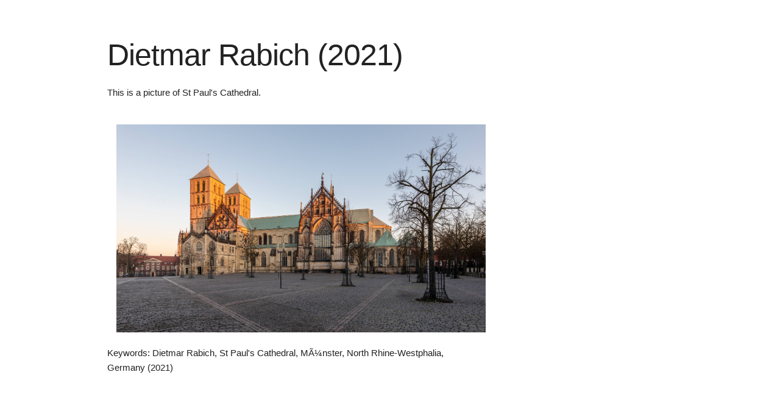

--- FILE ---
content_type: text/html
request_url: https://art.argosopentech.com/i/1413/
body_size: 442
content:
<!DOCTYPE html>
<html>
    <head>
        <title>Dietmar Rabich (2021)</title>
        <link rel="stylesheet" href="/Stylesheets/Skeleton/css/normalize.css">
        <link rel="stylesheet" href="/Stylesheets/Skeleton/css/skeleton.css">
        <link rel="stylesheet" href="/Stylesheets/style.css">
    </head>
    <body>
<div class="container">
        <div class="row">
                <div class="eight columns">
                        <h1 class="large-header">Dietmar Rabich (2021)</h1>
                        <p class="paragraph">This is a picture of St Paul's Cathedral.</p>
                </div>
        </div>
        <div class="row">
                <div class="eight columns">
                        <style>
                                img {
                                        max-width: 100%;
                                }
                        </style>
                        <a href="/Images/1413.jpg" target="_blank">
                                <img src="/Images/1413.jpg" alt="Dietmar Rabich (2021)">
                        </a>
                </div>
        </div>
        <div class="row">
                <div class="eight columns">
                        <p class="keywords">Keywords: Dietmar Rabich, St Paul's Cathedral, Münster, North Rhine-Westphalia, Germany (2021)</p>
                </div>
        </div>
</div>
</body>
</html>